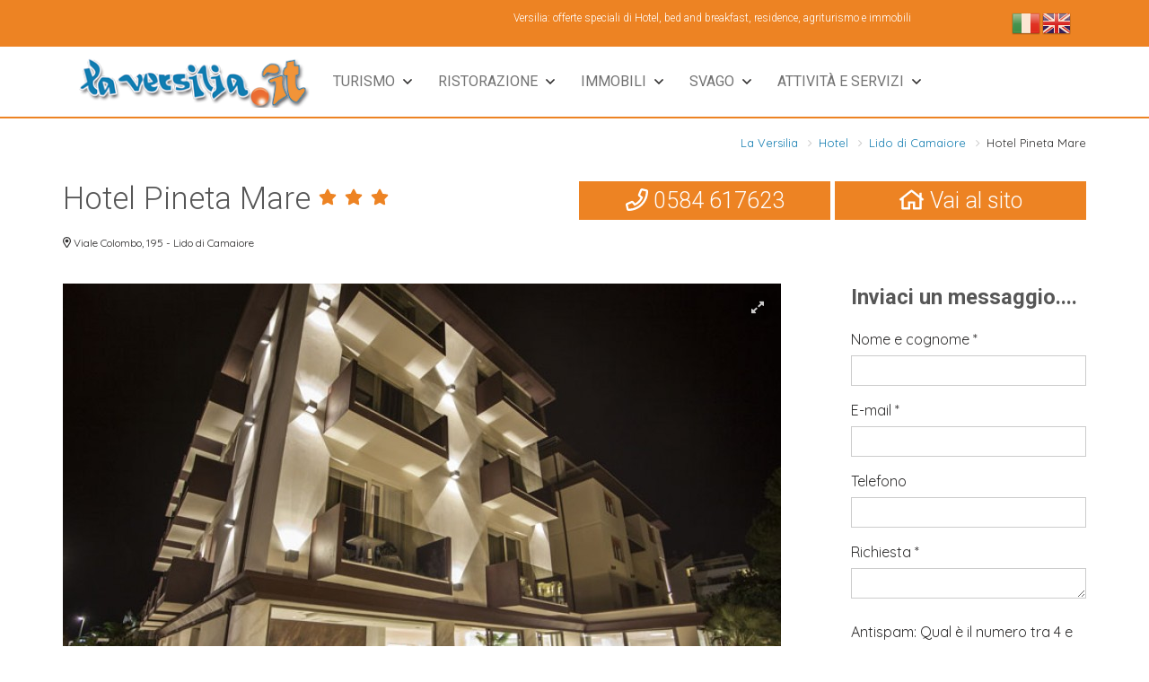

--- FILE ---
content_type: text/html; charset=UTF-8
request_url: https://www.laversilia.it/hotel/118-hotel-pineta-mare.html
body_size: 11372
content:
<!DOCTYPE HTML>
<html lang="it">
<head>
    <!-- Google Tag Manager -->
  <script>(function(w,d,s,l,i){w[l]=w[l]||[];w[l].push({'gtm.start':
  new Date().getTime(),event:'gtm.js'});var f=d.getElementsByTagName(s)[0],
  j=d.createElement(s),dl=l!='dataLayer'?'&l='+l:'';j.async=true;j.src=
  'https://www.googletagmanager.com/gtm.js?id='+i+dl;f.parentNode.insertBefore(j,f);
  })(window,document,'script','dataLayer','GTM-KTV3XND');</script>
  <!-- End Google Tag Manager -->
  <meta charset="utf-8">
  <title>  Hotel Pineta Mare a Lido di Camaiore
</title>
  <meta name="description" content="">
  <meta name="viewport" content="width=device-width, initial-scale=1.0, user-scalable=no">
  
  <!-- GOOGLE FONTS -->
  <link href="https://fonts.googleapis.com/css2?family=Quicksand&display=swap" rel="stylesheet">
  <link href="https://fonts.googleapis.com/css2?family=EB+Garamond&display=swap" rel="stylesheet">
  <link href='https://fonts.googleapis.com/css?family=Roboto:400,300,100,500,700' rel='stylesheet' type='text/css'>
  <link href='https://fonts.googleapis.com/css?family=Open+Sans:400italic,400,300,600' rel='stylesheet' type='text/css'>
  <!-- /GOOGLE FONTS -->
  <link rel="stylesheet" href="/css/app.css"> <!-- Bootstrap v3.3.7 -->
  <link rel="stylesheet" type="text/css" href="https://cdnjs.cloudflare.com/ajax/libs/jQuery.mmenu/7.0.0/jquery.mmenu.all.css">
  <!--<script defer src="https://pro.fontawesome.com/releases/v5.0.13/js/all.js" integrity="sha384-d84LGg2pm9KhR4mCAs3N29GQ4OYNy+K+FBHX8WhimHpPm86c839++MDABegrZ3gn" crossorigin="anonymous"></script>-->
  <script defer src="https://pro.fontawesome.com/releases/v5.2.0/js/all.js" integrity="sha384-yBZ34R8uZDBb7pIwm+whKmsCiRDZXCW1vPPn/3Gz0xm4E95frfRNrOmAUfGbSGqN" crossorigin="anonymous"></script>
  <link rel="stylesheet" href="/css/icomoon.css">
  <link rel="stylesheet" href="/css/font-awesome.min.css">
    <link rel="stylesheet" type="text/css" href="/css/plugins/select2/select2.min.css" /> <!-- select2 4.0.2 -->
  <link rel="stylesheet" href="/css/bootstrap-datepicker3.min.css">
  <link rel="stylesheet" href="/css/styles.min.css">
  <link rel="stylesheet" href="/css/margins.css">
  <link rel="stylesheet" href="/css/slimmenu.css">
  <link rel="stylesheet" href="/css/custom.css">

  <script async src="/js/modernizr.min.js"></script>
  <link href="/css/toastr.min.css" rel="stylesheet">
    <script type="application/ld+json">
    {
      "@context": "http://schema.org",
      "@type": "Hotel",
      "name": "Hotel Pineta Mare",
      "address" : {
        "@type": "PostalAddress",
        "addressCountry" : "IT",
        "addressLocality" : "Lido di Camaiore",
        "addressRegion" : "Tuscany",
        "streetAddress" : "Viale Colombo 195"
      },
      "image": "none",
      "telephone": "0584 617623",
      "starRating" : {
        "@type" : "Rating",
      },
    }
  </script>
  <style>
    .booking-item-details .booking-item-header {
      border-top: 0px solid #f2f2f2;
    }
  </style>
  <link rel="stylesheet" href="/css/slick@1.8.1/slick.min.css">
  <link rel="stylesheet" href="/css/slick@1.8.1/slick-theme.min.css">
  <link rel="stylesheet" type="text/css" href="/css/mystyles.min.css">
</head>

<body>
<!-- Google Tag Manager (noscript) -->
<noscript><iframe src="https://www.googletagmanager.com/ns.html?id=GTM-KTV3XND"
height="0" width="0" style="display:none;visibility:hidden"></iframe></noscript>
<!-- End Google Tag Manager (noscript) -->
<!-- FACEBOOK WIDGET -->
<div id="fb-root"></div>
<script>(function(d, s, id) {
    var js, fjs = d.getElementsByTagName(s)[0];
    if (d.getElementById(id)) return;
    js = d.createElement(s); js.id = id;
    js.src = 'https://connect.facebook.net/it_IT/sdk.js#xfbml=1&version=v3.1';
    fjs.parentNode.insertBefore(js, fjs);
  }(document, 'script', 'facebook-jssdk'));</script>
<!-- /FACEBOOK WIDGET -->
<div class="global-wrap">
  <header id="main-header">

    <div class="header-top" style="background-color:#ed8323">
      <div class="container">
        <div class="row">

          <div class="col-md-10">
            <h3 class="h1title">
              Versilia: offerte speciali di Hotel, bed and breakfast, residence, agriturismo e immobili
            </h3>
          </div>
          <a id="buttonscroll"></a>
          <div class="col-md-2">
            <div class="gtranslate_wrapper"></div>
            <script>window.gtranslateSettings = {"default_language":"it","native_language_names":true,"url_structure":"sub_domain","languages":["it","en"],"wrapper_selector":".gtranslate_wrapper","flag_style":"3d"}</script>
            <script src="https://cdn.gtranslate.net/widgets/latest/flags.js" defer></script>
            
                  
          </div>

        </div>
      </div>
    </div>

    <div class="container">
      <div class="col-lg-3 col-md-3 col-md-offset-0 col-sm-6 col-sm-offset-3 col-xs-9">
        <a title="la Versilia" class="logo" href="/">
          <img src="/img/logo-laversilia.png" alt="LaVersilia.it - Il Portale della Versilia"/>
        </a>
      </div>
      <div class="form_opener  no992 col-xs-3 hidden-md hidden-lg"><a class="fo_menu" href="#menu">
        
        <svg height="1em" class="" aria-hidden="true" data-prefix="fa" data-icon="bars" role="img" xmlns="http://www.w3.org/2000/svg" viewBox="0 0 448 512" data-fa-i2svg=""><path fill="currentColor" d="M16 132h416c8.837 0 16-7.163 16-16V76c0-8.837-7.163-16-16-16H16C7.163 60 0 67.163 0 76v40c0 8.837 7.163 16 16 16zm0 160h416c8.837 0 16-7.163 16-16v-40c0-8.837-7.163-16-16-16H16c-8.837 0-16 7.163-16 16v40c0 8.837 7.163 16 16 16zm0 160h416c8.837 0 16-7.163 16-16v-40c0-8.837-7.163-16-16-16H16c-8.837 0-16 7.163-16 16v40c0 8.837 7.163 16 16 16z"></path></svg>
      </a></div> 
      <div class="clearfix hidden-md hidden-lg"></div>
      <nav id="menu" class="mm-menu mm-menu_offcanvas">
        <ul>

          <li><a title="Turismo" href="javascript:void(0)">Turismo</a>
            <ul>
              <li><a title="Dove dormire" href="javascript:void(0)">Dove dormire</a>
                <ul>
                  <li><a title="Richiedi migliore offerta" href="https://www.laversilia.it/infomail/modulo.php">Richiedi migliore offerta</a></li>
                  <li><a title="Offerte vacanza" href="https://www.laversilia.it/offerte">Offerte vacanza</a></li>
                  <li><a title="Last-minute vacanza" href="https://www.laversilia.it/last-minute/last-minute-versilia.html">Last-minute vacanza</a></li>
                  <li><a title="Offerte B&amp;B" href="https://www.laversilia.it/offerte-bed-and-breakfast">Offerte B&amp;B</a></li>
                  <li><a title="Hotel" href="https://www.laversilia.it/hotel">Hotel</a></li>
                  <li><a title="Bed &amp; Breakfast" href="https://www.laversilia.it/bed-and-breakfast">Bed &amp; Breakfast</a></li>
                  <li><a title="Case Vacanza" href="https://www.laversilia.it/affitto-case/versilia">Case Vacanza</a></li>
                  <li><a title="Case in affitto" href="https://www.laversilia.it/affitto-case/versilia">Case in affitto</a></li>
                  <li><a title="Agriturismi" href="https://www.laversilia.it/agriturismo">Agriturismi</a></li>
                  <li><a title="Residence (RTA)" href="https://www.laversilia.it/residence">Residence (RTA)</a></li>
                  <li><a title="Campeggi" href="https://www.laversilia.it/campeggi">Campeggi</a></li>
                  <li><a title="Rifugi alpini" href="/rifugi">Rifugi alpini</a></li>
                  <li><a title="Residenze per anziani (RSA)" href="https://www.laversilia.it/residenze-per-anziani">Residenze per anziani (RSA)</a></li>
                </ul>
              </li>
              <li>
                <a title="Stabilimenti balneari" href="javascript:void(0)">Stabilimenti balneari</a>
                <ul>
                  <li><a title="Richiedi migliore offerta" href="https://www.laversilia.it/infomail/modulo-bagni.php">Richiedi migliore offerta</a></li>
                  <li><a title="Stabilimenti balneari" href="https://www.laversilia.it/bagni">Stabilimenti balneari</a></li>
                  <li><a title="Offerte Stabilimenti balneari" href="https://www.laversilia.it/bagni/offerte">Offerte Stabilimenti balneari</a></li>
                </ul>
              </li>
              <li>
                <a title="Informazioni" href="javascript:void(0)">Informazioni</a>
                <ul>
                  <li><a title="Panoramica" href="/versilia">Panoramica</a></li>
                  <li><a title="Meteo" href="/meteo">Meteo</a></li>
                  <li><a title="Webcam" href="https://www.laversilia.it/webcam-viareggio-live">Webcam</a></li>

                </ul>
              </li>

              <li><a title="Il territorio" href="javascript:void(0)">Il territorio</a>
                <ul>
                  <li><a title="Forte dei Marmi" href="/forte-dei-marmi/">Forte dei Marmi</a></li>
                  <li><a title="Pietrasanta" href="/pietrasanta">Pietrasanta</a></li>
                  <li><a title="Marina di Pietrasanta" href="/marina-di-pietrasanta">Marina di Pietrasanta</a></li>
                  <li><a title="Viareggio" href="/viareggio">Viareggio</a></li>
                  <li><a title="Lido di Camaiore" href="/lido-di-camaiore">Lido di Camaiore</a></li>
                  <li><a title="Marina di Massa" href="/marina-di-massa">Marina di Massa</a></li>
                  <li><a title="Massarosa" href="/massarosa">Massarosa</a></li>
                  <li><a title="Camaiore" href="/camaiore">Camaiore</a></li>
                  <li><a title="Torre del Lago" href="/torre-del-lago">Torre del Lago</a></li>
                </ul>
              </li>
            </ul>
          </li>

          <li><a title="Ristorazione" href="javascript:void(0)">Ristorazione</a>
            <ul>
              <li><a title="Proposte gastronomiche" href="https://www.laversilia.it/proposte-gastronomiche">Proposte gastronomiche</a></li>
              <li><a title="Ristoranti e Pizzerie" href="https://www.laversilia.it/ristoranti">Ristoranti e Pizzerie</a></li>
              <li><a title="Ristoranti per cerimonie" href="https://www.laversilia.it/ristoranti/ristoranti-per-cerimonie.php">Ristoranti per cerimonie</a></li>
              <li><a title="Agriturismi" href="https://www.laversilia.it/agriturismo">Agriturismi</a></li>
            </ul>
          </li>

          <li><a title="Immobili" href="javascript:void(0)">Immobili</a>
            <ul>
              <li><a title="Richiedi migliore offerta" href="https://www.laversilia.it/infomail/modulo-affitti.php">Richiedi migliore offerta</a></li>
              <li><a title="Case in vendita" href="https://www.laversilia.it/vendita-case/versilia">Case in vendita</a></li>
              <li><a title="Case in affitto annuale" href="https://www.laversilia.it/affittoannuale-case/versilia">Case in affitto annuale</a></li>
              <li><a title="Case in affitto estivo" href="https://www.laversilia.it/affitto-case/versilia">Case in affitto estivo</a></li>
              <li><a title="Acquisto immobile" href="https://www.laversilia.it/infomail/modulo-acquisto.php">Richiesta acquisto immobile</a></li>
              <li><a title="Valuta il tuo immobile" href="https://www.laversilia.it/infomail/modulo-vendite.php">Valuta il tuo immobile</a></li>
              <li><a title="Agenzie immobiliari" href="https://www.laversilia.it/agenzie">Agenzie immobiliari</a></li>
            </ul>
          </li>

          <li><a title="" href="javascript:void(0)">Svago</a>
            <ul>
              <li><a title="Calendario eventi in Versilia" href="https://www.laversilia.it/eventi">Calendario eventi in Versilia</a></li>
              <li><a title="Discoteche" href="https://www.laversilia.it/divertirsi/discoteche.html">Discoteche</a></li>
              <li><a title="Cinema" href="https://www.laversilia.it/divertirsi/cinema">Cinema</a></li>
              <li><a title="Parchi gioco" href="https://www.laversilia.it/divertirsi/parchi.html">Parchi gioco</a></li>
              <li><a title="Carnevale di Viareggio" href="https://www.laversilia.it/carnevale">Carnevale di Viareggio</a></li>
              <li>
                <a title="Stabilimenti balneari" href="javascript:void(0)">Stabilimenti balneari</a>
                <ul>
                  <li><a title="Richiedi migliore offerta" href="https://www.laversilia.it/infomail/modulo-bagni.php">Richiedi migliore offerta</a></li>
                  <li><a title="Stabilimenti balneari" href="https://www.laversilia.it/bagni">Stabilimenti balneari</a></li>
                  <li><a title="Offerte Stabilimenti balneari" href="https://www.laversilia.it/bagni/offerte">Offerte stabilimenti balneari</a></li>
                </ul>
              </li>
            </ul>
          </li>

          <li><a title="" href="javascript:void(0)">Attività e servizi</a>
            <ul>
              
              <li><a title="Categorie attività" href="https://www.laversilia.it/attivita">Categorie attività</a></li>
            </ul>
          </li>

        </ul>
      </nav>
      <div class="nav">
        <ul class="slimmenu" id="slimmenu">

          <li><a title="Turismo" href="javascript:void(0)">Turismo</a>
            <ul>
              <li><a title="Dove dormire" href="javascript:void(0)">Dove dormire</a>
                <ul>
                  <li><a title="Richiedi migliore offerta" href="https://www.laversilia.it/infomail/modulo.php">Richiedi migliore offerta</a></li>
                  <li><a title="Offerte vacanza" href="https://www.laversilia.it/offerte">Offerte vacanza</a></li>
                  <li><a title="Last-minute vacanza" href="https://www.laversilia.it/last-minute/last-minute-versilia.html">Last-minute vacanza</a></li>
                  <li><a title="Offerte B&amp;B" href="https://www.laversilia.it/offerte-bed-and-breakfast">Offerte B&amp;B</a></li>
                  <li><a title="Hotel" href="https://www.laversilia.it/hotel">Hotel</a></li>
                  <li><a title="Bed &amp; Breakfast" href="https://www.laversilia.it/bed-and-breakfast">Bed &amp; Breakfast</a></li>
                  <li><a title="Case Vacanza" href="https://www.laversilia.it/affitto-case/versilia">Case Vacanza</a></li>
                  <li><a title="Case in affitto" href="https://www.laversilia.it/affitto-case/versilia">Case in affitto estivo</a></li>
                  <li><a title="Agriturismi" href="https://www.laversilia.it/agriturismo">Agriturismi</a></li>
                  <li><a title="Residence (RTA)" href="https://www.laversilia.it/residence">Residence (RTA)</a></li>
                  <li><a title="Campeggi" href="https://www.laversilia.it/campeggi">Campeggi</a></li>
                  <li><a title="Rifugi alpini" href="/rifugi">Rifugi alpini</a></li>
                  <li><a title="Residenze per anziani (RSA)" href="https://www.laversilia.it/residenze-per-anziani">Residenze per anziani (RSA)</a></li>
                </ul>
              </li>
              <li>
                <a title="" href="javascript:void(0)">Stabilimenti balneari</a>
                <ul>
                  <li><a title="Richiedi migliore offerta" href="https://www.laversilia.it/infomail/modulo-bagni.php">Richiedi migliore offerta</a></li>
                  <li><a title="Stabilimenti balneari" href="https://www.laversilia.it/bagni">Stabilimenti balneari</a></li>
                  <li><a title="Offerte Stabilimenti balneari" href="https://www.laversilia.it/bagni/offerte">Offerte stabilimenti balneari</a></li>
                </ul>
              </li>
              <li>
                <a title="Informazioni" href="javascript:void(0)">Informazioni</a>
                <ul>
                  <li><a title="Panoramica" href="/versilia">Panoramica</a></li>
                  <li><a title="Meteo" href="/meteo">Meteo</a></li>
                  <li><a title="Webcam" href="https://www.laversilia.it/webcam-viareggio-live">Webcam</a></li>

                </ul>
              </li>

              <li><a title="Il territorio" href="javascript:void(0)">Il territorio</a>
                <ul>
                  <li><a title="Forte dei Marmi" href="/forte-dei-marmi/">Forte dei Marmi</a></li>
                  <li><a title="Pietrasanta" href="/pietrasanta">Pietrasanta</a></li>
                  <li><a title="Marina di Pietrasanta" href="/marina-di-pietrasanta">Marina di Pietrasanta</a></li>
                  <li><a title="Viareggio" href="/viareggio">Viareggio</a></li>
                  <li><a title="Lido di Camaiore" href="/lido-di-camaiore">Lido di Camaiore</a></li>
                  <li><a title="Marina di Massa" href="/marina-di-massa">Marina di Massa</a></li>
                  <li><a title="Massarosa" href="/massarosa">Massarosa</a></li>
                  <li><a title="Camaiore" href="/camaiore">Camaiore</a></li>
                  <li><a title="Torre del Lago" href="/torre-del-lago">Torre del Lago</a></li>
                </ul>
              </li>
            </ul>
          </li>

          <li><a title="" href="javascript:void(0)">Ristorazione</a>
            <ul>
              <li><a title="Proposte gastronomiche" href="https://www.laversilia.it/proposte-gastronomiche">Proposte gastronomiche</a></li>
              <li><a title="Ristoranti e Pizzerie" href="https://www.laversilia.it/ristoranti">Ristoranti e Pizzerie</a></li>
              <li><a title="Ristoranti per cerimonie" href="https://www.laversilia.it/ristoranti/ristoranti-per-cerimonie.php">Ristoranti per cerimonie</a></li>
              <li><a title="Agriturismi" href="https://www.laversilia.it/agriturismo">Agriturismi</a></li>
            </ul>
          </li>

          <li><a href="javascript:void(0)">Immobili</a>
            <ul>
              <li><a title="Richiedi migliore offerta" href="https://www.laversilia.it/infomail/modulo-affitti.php">Richiedi migliore offerta</a></li>
              <li><a title="Case in vendita" href="https://www.laversilia.it/vendita-case/versilia">Case in vendita</a></li>
              <li><a title="Case in affitto annuale" href="https://www.laversilia.it/affittoannuale-case/versilia">Case in affitto annuale</a></li>
              <li><a title="Case in affitto estivo" href="https://www.laversilia.it/affitto-case/versilia">Case in affitto estivo</a></li>
              <li><a title="Acquista immobile" href="https://www.laversilia.it/infomail/modulo-acquisto.php">Richiesta acquisto immobile</a></li>
              <li><a title="Valuta il tuo immobile" href="https://www.laversilia.it/infomail/modulo-vendite.php">Valuta il tuo immobile</a></li>
              <li><a title="Agenzie immobiliari" href="https://www.laversilia.it/agenzie">Agenzie immobiliari</a></li>

            </ul>
          </li>

          <li><a title="Svago" href="javascript:void(0)">Svago</a>
            <ul>
              <li><a title="Calendario eventi in Versilia" href="https://www.laversilia.it/eventi">Calendario eventi in Versilia</a></li>
              <li><a title="Discoteche" href="https://www.laversilia.it/divertirsi/discoteche.html">Discoteche</a></li>
              <li><a title="Cinema" href="https://www.laversilia.it/divertirsi/cinema">Cinema</a></li>
              <li><a title="Parchi gioco" href="https://www.laversilia.it/divertirsi/parchi.html">Parchi gioco</a></li>
              <li><a title="Carnevale di Viareggio" href="https://www.laversilia.it/carnevale">Carnevale di Viareggio</a></li>
              <li>
                <a title="Stabilimenti balneari" href="javascript:void(0)">Stabilimenti balneari</a>
                <ul>
                  <li><a title="Richiedi migliore offerta" href="https://www.laversilia.it/infomail/modulo-bagni.php">Richiedi migliore offerta</a></li>
                  <li><a title="Stabilimenti balneari" href="https://www.laversilia.it/bagni">Stabilimenti balneari</a></li>
                  <li><a title="Offerte Stabilimenti balneari" href="https://www.laversilia.it/bagni/offerte">Offerte stabilimenti balneari</a></li>
                </ul>
              </li>
            </ul>
          </li>

          <li><a title="" href="javascript:void(0)">Attività e servizi</a>
            <ul>
              
              <li><a title="Categorie attività" href="https://www.laversilia.it/attivita">Categorie attività</a></li>
            </ul>
          </li>

        </ul>
      </div>
    </div>
  </header>

  <!-- TOP AREA -->
      <div class="container">
          <ul class="breadcrumb pbottom30">
        <li><a href="/">La Versilia</a>
        </li>
        <li><a href="/hotel">Hotel</a>
        </li>

        <li><a href="/hotel/lido-di-camaiore.html">Lido di Camaiore</a>
        </li>
        <li>Hotel Pineta Mare
        </li>
      </ul>

        <div class="booking-item-details">
      <header class="mb30">
        <div class="row">
          <div class="col-md-12">
            <h2 class="lh1em dflex dblockinmobile">
              <div class="w50 w100mobile mb15">
                Hotel Pineta Mare <i class="fas fa-star iconcolor" style="    width: 20px;"></i> <i class="fas fa-star iconcolor" style="    width: 20px;"></i> <i class="fas fa-star iconcolor" style="    width: 20px;"></i>               </div>
              <div class="btnCTA">
              <div class="w50" style="padding-left: 5px;">
                <div><a href="tel:0584 617623"><div class="btnSchedaHotel"><i class="far fa-phone"></i> 0584 617623</div></a></div>
              </div>
              <div class="w50" style="padding-left: 5px;">
                              <div><a class="click_link_sito" href="http://www.hotelpinetamare.net" target="_blank"><div class="btnSchedaHotel"><i class="far fa-home"></i> Vai al sito</div></a></div>
                            </div>
              </div>
            </h2>
            <p class="lh1em text-small"><i class="far fa-map-marker-alt"></i> Viale Colombo, 195 - Lido di Camaiore</p>

          </div>
                  </div>
      </header>
      <div class="row pbottom30">
        <div class="col-md-9">
          <div class="tabbable booking-details-tabbable mbottom30">
                        <div class="tab-content">
              <div class="tab-pane fade in active" id="tab-1">
                <div class="fotorama" data-allowfullscreen="true" data-nav="thumbs">
                  <img src="/storage/foto/aziende/thumb/hotel-pinetamare-800-600.jpg" alt="Hotel Pineta Mare"/>
                </div>
              </div>
                          </div>
          </div>
        </div>
                
        <div class="">
          <div class="col-md-3">
            <h4><strong>Inviaci un messaggio....</strong></h4>
            <form class="m-t-md" id="richiesta_diretta_info" method="post" action="https://www.laversilia.it/infomail/648/richiesta-diretta-i">
              <input type="hidden" name="_token" value="krnhfXnxziurGBTDSCsDhRqEoDN35f2qxNn07oXh">
              <input type="hidden" name="back" value="/hotel/118-hotel-pineta-mare.html ">
              <div class="row form-group">
                <div class="col-xs-12">
                  <div class="row">
                    <div class="col-md-12 form-group ">
                      <label class="control-label">Nome e cognome *</label>
                      <input type="text" class="form-control" name="nome" value="">
                                          </div>
                    <div class="col-md-12 form-group ">
                      <label class="control-label">E-mail *</label>
                      <input type="text" class="form-control" name="email" value="">
                                          </div>
                    <div class="col-md-12 form-group">
                      <label class="control-label">Telefono</label>
                      <input type="text" class="form-control" name="telefono" value="">
                    </div>
                    <div class="clearfix"></div>

                <div class="col-xs-12 ">
                  <label class="control-label">Richiesta *</label>
                  <textarea style="height: 34px;" class="form-control" rows="6" name="richiesta"></textarea>
                </div>
              </div>
                </div>
              </div>
              <div class="gap gap-mini"></div>

              <div class="row form-group">
                <div class="col-md-12 form-group ">
                                    <label class="control-label">Antispam: Qual è il numero tra 4 e 6? *</label>
                  <input type="text" class="form-control" name="security_code" value="">
                  <input type="hidden" name="id_tipologia" value="8">
                  <input type="hidden" name="security_code_confirmation" value="5">
                                  </div>
                                <div class="clearfix"></div>
                <div class="col-xs-12">
                  <div class="checkbox checkbox-small">
                    <label>
                      <input class="i-check" type="checkbox" name="privacy" value="1">
                      <span style="display: table-cell;">Ho letto, compreso e accettato la <a class="popup-iframe" inline_comment="lightbox" href="https://www.laversilia.it/privacy" data-effect="mfp-fade">privacy policy</a>.</span>
                    </label>
                  </div>
                </div>
              </div>

              <div class="row m-b-md">
                <div class="col-xs-12 text-center">
                  <button style="width: 100%;    border-radius: 0;" class="btn btn-primary" id="invia_ri" type="submit">RICHIEDI INFORMAZIONI</button>
                  <button class="btn btn-primary" id="invia_ri_ing" style="display: none; width: 100%;    border-radius: 0;" disabled><i class="fas fa-spinner fa-spin m-r-sm"></i>Invio in corso...</button>
                </div>
              </div>
            </form>
          </div>
        </div>
                <div class="col-md-3">
          <div class="booking-item-meta m-top-xs-20">

          </div>
        </div>
      </div>


      <div class="row">
                  <div class="col-xs-12 pbottom30">
            <h3 class="iconcolor"><strong>L&#039; Hotel in due parole...</strong></h3>
            
<p>Dall'esclusiva fusione hotel + spiaggia, nasce la nostra formula “<b>Villaggio Vacanza</b>”. L'Hotel ed il suo Stabilimento Balneare ubicati l'uno di fronte all'altro e gestiti entrambi dalla stessa famiglia proprietaria, diventano un'unica struttura, il villaggio appunto, in grado di offrire una serie di vantaggi per tutti i nostri ospiti, raccolti in questo pacchetto "pineta mare e sole":</p>
<ul>
<li>cocktail di benvenuto</li>
<li>colazione internazionale a buffet</li>
<li>pranzo e cena con menù a scelta tra 4 antipasti, 4 primi, 4 secondi e dessert</li>
<li><b>servizio spiaggia gratuito</b> presso lo stabilimento balneare dell'hotel con ombrellone, una sdraio ed una sedia regista</li>
<li>possibilità di pranzo sul mare presso il nostro ristorante con menù "a la carte" per chi sceglie il trattamento FB-pensione completa (dal lunedì al venerdì; il sabato e la domenica pranzo in hotel); oppure pranzo sempre in hotel</li>
<li>merenda di benvenuto sul mare</li>
<li>armadietto con chiave (gratuito)</li>
<li>spogliatoio, servizi, fasciatoio, doccia calda ad uso esclusivo dei clienti dell'hotel (gratuito) </li>
<li>utilizzo gratuito degli Waterbads in riva al mare</li>
<li>servizio Wi-Fi sia in spiaggia che in hotel (gratuito) </li>
<li>aria condizionata (gratuita) </li>
<li>prestito bici (gratuito) </li>
<li>parcheggio (gratuito) </li>
<li>flessibilità degli orari: 
<ul>
<li>breakfast 07:30 - 12:00 </li>
<li>pranzo sul mare su tre turni: 12:30 – 13:30 – 14:30</li>
<li>cena 19:30 – 21:30 </li>
</ul>
</li>
</ul>
<p><b>NOVITÀ</b> - Possibilità inoltre di cena sul mare al tramonto presso il nostro ristorante all'aperto con menù alla carta in alternativa al ristorante in hotel (ad esclusione del sabato e della domenica). Scelta dei tavoli fra veranda, giardino o spiaggia.</p>
<p>E' prevista <b>l'animazione per bambini</b> in spiaggia dal 12/06 al 04/09, dal lunedì al venerdì con attività ludiche e ricreative, giochi in spiaggia ecc. Inoltre colloquio con gli chef sia in hotel che sul mare per eventuali necessità alimentari dei bambini. Per tutti gli altri servizi gratuiti in spiaggia invitiamo a visitare www.bagnosole.it</p>
<p><b>"Pineta mare e sole"</b> è il pacchetto che rappresenta, quindi, un'offerta turistica unica nel panorama ricettivo, non solo di <b>Lido di Camaiore</b>, ma di tutta la <b>Versilia<b></p>
          </div>
                      <div class="col-xs-12 pbottom30">
        <h3 class="iconcolor"><strong>Cosa troverai in Hotel...</strong></h3>
                  <h5><strong>SERVIZI</strong></h5>
          <div class="services-list">
                      <div class="single-service"><i class="fas fa-check iconcolor"></i> Animali ammessi</div>
                                <div class="single-service"><i class="fas fa-check iconcolor"></i> Aria condizionata</div>
                                <div class="single-service"><i class="fas fa-check iconcolor"></i> Ascensore</div>
                                                                <div class="single-service"><i class="fas fa-check iconcolor"></i> Parcheggio interno</div>
                                            <div class="single-service"><i class="fas fa-check iconcolor"></i> Ristorante interno</div>
                                                            </div>
      </div>

                          <div class="l-sec col-md-4 col-sm-6 col-xs-12 pbottom30">
        <h5><strong>DISTANZE</strong></h5>
        <div class="trattamenti-list">
                    <div class="single-service"><i class="fa fa-check iconcolor"></i> 50 mt dal mare</div>
                              </div>
        </div>
        

      </div>
      
              <a name="contatta"></a>
        <h3 class="iconcolor"><strong>Preventivo veloce, gratuito e personalizzato</strong></h3>
        <div class="row">
          <div class="col-xs-12">
            <div class="tabbable">

                
              <div class="tab-content">

                  <div class="tab-pane fade in active">
                    <div class="col-md-12">
                      <form class="m-t-md" id="richiesta_diretta" method="post" action="https://www.laversilia.it/hotel/648/richiesta-diretta-d">
                        <input type="hidden" name="_token" value="krnhfXnxziurGBTDSCsDhRqEoDN35f2qxNn07oXh">
                                                <input type="hidden" name="back" value="/hotel/118-hotel-pineta-mare.html ">
                        <div class="row">
                          <div class="col-md-4 col-xs-12">
                            <div class="input-daterange" data-date-format="D d MM" data-date-language="it" data-date-start-date="0d">
                              <div class="row">
                                <div class="col-xs-6">
                                  <div class="form-group form-group-icon-left"><i class="fas fa-calendar input-icon input-icon-hightlight" data-fa-transform="shrink-8"></i>
                                    <label>Check-in *</label>
                                    <input class="form-control" name="start" type="text" value="" autocomplete="off">
                                  </div>
                                </div>
                                <div class="col-xs-6">
                                  <div class="form-group form-group-icon-left"><i class="fas fa-calendar input-icon input-icon-hightlight" data-fa-transform="shrink-8"></i>
                                    <label>Check-out *</label>
                                    <input class="form-control" name="end" type="text" value="" autocomplete="off">
                                  </div>
                                </div>
                              </div>
                            </div>
                            <input type="hidden" name="start_hid" value="">
                            <input type="hidden" name="end_hid" value="">
                          </div>
                          <div class="col-md-2 col-xs-6">
                            <div class="form-group form-group-select-plus">
                              <label>Adulti</label>
                              <div class="btn-group btn-group-select-num" data-toggle="buttons">
                                <label class="btn btn-primary active">
                                  <input type="radio" name="adulti[]" value="1" checked/>1</label>
                                <label class="btn btn-primary">
                                  <input type="radio" name="adulti[]" value="2"/>2</label>
                                <label class="btn btn-primary">
                                  <input type="radio" name="adulti[]" value="3"/>3</label>
                                <label class="btn btn-primary">
                                  <input type="radio" name="adulti[]" value="+"/>3+</label>
                              </div>
                              <select class="form-control hidden" name="adulti[]">
                                <option>1</option>
                                <option>2</option>
                                <option>3</option>
                                <option selected="selected">4</option>
                                <option>5</option>
                                <option>6</option>
                                <option>7</option>
                                <option>8</option>
                                <option>9</option>
                                <option>10</option>
                                <option>11</option>
                                <option>12</option>
                                <option>13</option>
                                <option>14</option>
                              </select>
                            </div>
                          </div>
                          <div class="col-md-2 col-xs-6">
                            <div class="form-group form-group-select-plus">
                              <label>Bambini</label>
                              <div class="btn-group btn-group-select-num" data-toggle="buttons">
                                <label class="btn btn-primary active">
                                  <input type="radio" name="bambini[]" value="0" checked/>0</label>
                                <label class="btn btn-primary">
                                  <input type="radio" name="bambini[]" value="1"/>1</label>
                                <label class="btn btn-primary">
                                  <input type="radio" name="bambini[]" value="2"/>2</label>
                                <label class="btn btn-primary">
                                  <input type="radio" name="bambini[]" value="+"/>2+</label>
                              </div>
                              <select class="form-control hidden" name="bambini[]">
                                <option>0</option>
                                <option>1</option>
                                <option>2</option>
                                <option selected="selected">3</option>
                                <option>4</option>
                                <option>5</option>
                                <option>6</option>
                                <option>7</option>
                                <option>8</option>
                                <option>9</option>
                                <option>10</option>
                                <option>11</option>
                                <option>12</option>
                                <option>13</option>
                                <option>14</option>
                              </select>
                            </div>
                          </div>
                          <div class="col-md-4 col-xs-12 form-group ">
                            <label class="control-label">Età dei bambini</label>
                            <input type="text" class="form-control" name="eta_bambini" value="">
                                                      </div>
                          <div class="clearfix"></div>
                          <div class="col-md-2 col-xs-6" style="height: 70px">
                            <div class="form-group form-group-select-plus">
                              <label>Camere singole</label>
                              <div class="btn-group btn-group-select-num" data-toggle="buttons">
                                <label class="btn btn-primary active">
                                  <input type="radio" name="singole[]" value="0" checked/>0</label>
                                <label class="btn btn-primary">
                                  <input type="radio" name="singole[]" value="1"/>1</label>
                                <label class="btn btn-primary">
                                  <input type="radio" name="singole[]" value="2"/>2</label>
                                <label class="btn btn-primary">
                                  <input type="radio" name="singole[]" value="+"/>2+</label>
                              </div>
                              <select class="form-control hidden" name="singole[]">
                                <option>0</option>
                                <option>1</option>
                                <option>2</option>
                                <option selected>3</option>
                                <option>4</option>
                                <option>5</option>
                                <option>6</option>
                                <option>7</option>
                                <option>8</option>
                                <option>9</option>
                                <option>10</option>
                                <option>11</option>
                                <option>12</option>
                                <option>13</option>
                                <option>14</option>
                              </select>
                            </div>
                          </div>
                          <div class="col-md-2 col-xs-6" style="height: 70px">
                            <div class="form-group form-group-select-plus">
                              <label>Camere doppie</label>
                              <div class="btn-group btn-group-select-num" data-toggle="buttons">
                                <label class="btn btn-primary active">
                                  <input type="radio" name="doppie[]" value="0" checked/>0</label>
                                <label class="btn btn-primary">
                                  <input type="radio" name="doppie[]" value="1"/>1</label>
                                <label class="btn btn-primary">
                                  <input type="radio" name="doppie[]" value="2"/>2</label>
                                <label class="btn btn-primary">
                                  <input type="radio" name="doppie[]" value="+"/>2+</label>
                              </div>
                              <select class="form-control hidden" name="doppie[]">
                                <option>0</option>
                                <option>1</option>
                                <option>2</option>
                                <option selected>3</option>
                                <option>4</option>
                                <option>5</option>
                                <option>6</option>
                                <option>7</option>
                                <option>8</option>
                                <option>9</option>
                                <option>10</option>
                                <option>11</option>
                                <option>12</option>
                                <option>13</option>
                                <option>14</option>
                              </select>
                            </div>
                          </div>
                          <div class="col-md-2 col-xs-6" style="height: 70px">
                            <div class="form-group form-group-select-plus">
                              <label>Camere triple</label>
                              <div class="btn-group btn-group-select-num" data-toggle="buttons">
                                <label class="btn btn-primary active">
                                  <input type="radio" name="triple[]" value="0" checked />0</label>
                                <label class="btn btn-primary">
                                  <input type="radio" name="triple[]" value="1" />1</label>
                                <label class="btn btn-primary">
                                  <input type="radio" name="triple[]" value="2" />2</label>
                                <label class="btn btn-primary">
                                  <input type="radio" name="triple[]" value="+" />2+</label>
                              </div>
                              <select class="form-control hidden" name="triple[]">
                                <option>0</option>
                                <option>1</option>
                                <option>2</option>
                                <option selected>3</option>
                                <option>4</option>
                                <option>5</option>
                                <option>6</option>
                                <option>7</option>
                                <option>8</option>
                                <option>9</option>
                                <option>10</option>
                                <option>11</option>
                                <option>12</option>
                                <option>13</option>
                                <option>14</option>
                              </select>
                            </div>
                          </div>
                          <div class="col-md-2 col-xs-6" style="height: 70px">
                            <div class="form-group form-group-select-plus">
                              <label>Camere quadruple</label>
                              <div class="btn-group btn-group-select-num" data-toggle="buttons">
                                <label class="btn btn-primary active">
                                  <input type="radio" name="quadruple[]" value="0" checked />0</label>
                                <label class="btn btn-primary">
                                  <input type="radio" name="quadruple[]" value="1" />1</label>
                                <label class="btn btn-primary">
                                  <input type="radio" name="quadruple[]" value="2" />2</label>
                                <label class="btn btn-primary">
                                  <input type="radio" name="quadruple[]" value="+" />2+</label>
                              </div>
                              <select class="form-control hidden" name="quadruple[]">
                                <option>0</option>
                                <option>1</option>
                                <option>2</option>
                                <option selected>3</option>
                                <option>4</option>
                                <option>5</option>
                                <option>6</option>
                                <option>7</option>
                                <option>8</option>
                                <option>9</option>
                                <option>10</option>
                                <option>11</option>
                                <option>12</option>
                                <option>13</option>
                                <option>14</option>
                              </select>
                            </div>
                          </div>
                          <div class="col-md-4 col-xs-12 form-group">
                            <label>Trattamento</label>
                            <select class="form-control" name="trattamento">
                              <option>Solo pernottamento</option>
                              <option>Pernottamento e prima colazione</option>
                                                              <option>Mezza pensione</option>
                                <option selected="selected">Pensione completa</option>
                                                          </select>
                          </div>
                          <div class="col-xs-12">
                            <div class="checkbox checkbox-small">
                              <label>
                                <input class="i-check" type="checkbox" name="animali" value="1" id="bonus">
                                <span style="display: table-cell;">Animali Domestici.</span>
                              </label>
                            </div>
                          </div>
                          <div class="clearfix"></div>
                        </div>

                        <div class="row">
                          <div class="col-xs-12">
                            <label>Altre richieste</label>
                            <textarea class="form-control" rows="6" name="altre_richieste"></textarea>
                          </div>
                        </div>
                        <div class="gap gap-mini"></div>

                        <div class="row form-group">
                          <div class="col-xs-12">
                            <div class="row">
                              <div class="col-md-3 form-group ">
                                <label class="control-label">Nome e cognome *</label>
                                <input type="text" class="form-control" name="nome" value="">
                                                              </div>
                              <div class="col-md-3 form-group ">
                                <label class="control-label">E-mail *</label>
                                <input type="text" class="form-control" name="email" value="">
                                                              </div>
                              <div class="col-md-3 form-group">
                                <label class="control-label">Telefono</label>
                                <input type="text" class="form-control" name="telefono" value="">
                              </div>
                              <div class="col-md-3 form-group ">
                                                                <label class="control-label">Antispam: Qual è il numero tra 1 e 3? *</label>
                                <input type="text" class="form-control" name="security_code" value="">
                                <input type="hidden" name="security_code_confirmation" value="2">
                                                              </div>
                              <div class="clearfix"></div>
                            </div>
                          </div>
                        </div>

                        <div class="row form-group">
                                                    <div class="col-xs-12">
                            <div class="checkbox checkbox-small">
                              <label>
                                <input class="i-check" type="checkbox" name="privacy" value="1">
                                <span style="display: table-cell;">Ho letto, compreso e accettato la <a class="popup-iframe" inline_comment="lightbox" href="https://www.laversilia.it/privacy" data-effect="mfp-fade">privacy policy</a>.</span>
                              </label>
                            </div>
                          </div>
                          <div class="clearfix"></div>
                        </div>

                        <div class="row m-b-md">
                          <div class="col-xs-12 text-center">
                            <button class="btn btn-primary" id="invia_rd" type="submit"><i class="far fa-paper-plane m-r-sm"></i>Invia richiesta</button>
                            <button class="btn btn-primary" id="invia_rd_ing" disabled style="display: none"><i class="fas fa-spinner fa-spin m-r-sm"></i>Invio in corso...</button>
                          </div>
                        </div>
                      </form>
                    </div>
                  </div>


              </div>
            </div>
            <div class="gap gap-small"></div>


          </div>

        </div>

            <h3 class="iconcolor"><strong>La Posizione</strong></h3>


      <div class="w50 w100mobile">
        Hotel Pineta Mare <i class="fas fa-star iconcolor" style="    width: 20px;"></i> <i class="fas fa-star iconcolor" style="    width: 20px;"></i> <i class="fas fa-star iconcolor" style="    width: 20px;"></i>       </div>
      <p class="lh1em text-small"><i class="far fa-map-marker-alt"></i> Viale Colombo, 195 - Lido di Camaiore</p>
      <div id="mapbig"></div>
      <div class="col-xs-6 m-b-md bottomgrey">
        Su laversilia.it:
        <i class=" fas  fa-circle" title="Link sito"></i>
        <i class=" far  fa-circle" title="Banner"></i>
        <i class=" fas  fa-circle" title="Infomail"></i>
        <i class=" fas  fa-circle" title="Pacchetto Evidenza"></i>
        <i class=" far  fa-circle" title="Scheda su LaVersilia.it"></i>
        <i class=" far  fa-circle" title="Offerte pubblicate"></i>
        <i class=" fas  fa-circle" title="Foto"></i>
        <i class=" fas  fa-circle" title="Descrizione"></i>
      </div>

      <div class="col-xs-6 text-right m-b-md bottomgrey">
                Questa scheda è stata visitata 21375 volte.
      </div>
    </div>

  </div>

  <div id="popup1" class="mfp-with-anim mfp-dialog popupdiet mfp-container mfp-hide">
    <div class="corpopopup"></div>
  </div>
  <!-- END TOP AREA  -->

  <footer id="main-footer">
    <div class="container">
      <div class="row row-wrap">
        <div class="col-sm-4 col-xs-12">
          <h5 class="m-b-xs">Navigazione</h5>
          <hr class="m-t-none">
          <ul class="list list-footer">
            <li><i class="far fa-angle-right m-r-xs" style="color: #ed8323"></i><a href="https://www.laversilia.it">Home</a></li>
            <li><i class="far fa-angle-right m-r-xs" style="color: #ed8323"></i><a href="https://www.laversilia.it/hotel">Hotel</a></li>
            <li><i class="far fa-angle-right m-r-xs" style="color: #ed8323"></i><a href="https://www.laversilia.it/ristoranti">Ristoranti</a></li>
            <li><i class="far fa-angle-right m-r-xs" style="color: #ed8323"></i><a href="https://www.laversilia.it/bagni">Stabilimenti balneari</a></li>
            <li><i class="far fa-angle-right m-r-xs" style="color: #ed8323"></i><a href="https://www.laversilia.it/eventi">Eventi</a></li>
            <li><i class="far fa-angle-right m-r-xs" style="color: #ed8323"></i><a href="https://www.laversilia.it/attivita">Attività</a></li>
            <li><i class="far fa-angle-right m-r-xs" style="color: #ed8323"></i><a href="https://www.laversilia.it/agenzie">Agenzie immobiliari</a></li>
            <li><i class="far fa-angle-right m-r-xs" style="color: #ed8323"></i><a href="https://www.laversilia.it/vendita-case/versilia">Mercato immobiliare</a></li>
            <li><i class="far fa-angle-right m-r-xs" style="color: #ed8323"></i><a href="https://www.laversilia.it/bed-and-breakfast">Bed and Breakfast</a></li>
          </ul>
        </div>

        <div class="col-sm-4 col-xs-12">
          <h5 class="m-b-xs">Servizi in evidenza</h5>
          <hr class="m-t-none">
          <ul class="list list-footer">
            <li><i class="far fa-angle-right m-r-xs" style="color: #ed8323"></i><a href="https://www.laversilia.it/offerte">Offerte in Versilia</a></li>
            <li><i class="far fa-angle-right m-r-xs" style="color: #ed8323"></i><a href="https://www.laversilia.it/infomail/infocat.php">Richiedi il miglior prezzo</a></li>
            <li><i class="far fa-angle-right m-r-xs" style="color: #ed8323"></i><a href="https://www.laversilia.it/carnevale">Carnevale di Viareggio</a></li>
            <li><i class="far fa-angle-right m-r-xs" style="color: #ed8323"></i><a href="https://www.laversilia.it/vendita-case/versilia">Case in vendita Versilia</a></li>
            <li><i class="far fa-angle-right m-r-xs" style="color: #ed8323"></i><a href="/meteo">Meteo Versilia</a></li>
            <li><i class="far fa-angle-right m-r-xs" style="color: #ed8323"></i><a href="https://www.laversilia.it/divertirsi/discoteche.html">Discoteche Versilia</a></li>
            <li><i class="far fa-angle-right m-r-xs" style="color: #ed8323"></i><a href="https://www.laversilia.it/promozione-azienda.html">Inserisci la tua attività</a></li>
            <li><i class="far fa-angle-right m-r-xs" style="color: #ed8323"></i><a href="https://www.laversilia.it/proposte-gastronomiche">Proposte ristoranti</a></li>
            <li><i class="far fa-angle-right m-r-xs" style="color: #ed8323"></i><a href="https://www.laversilia.it/offerte-bed-and-breakfast">Offerte B&amp;B</a></li>
          </ul>
        </div>

        <div class="col-sm-4 col-xs-12 socialhidden">
          <h5 class="m-b-xs">La Versilia Social</h5>
          <hr class="m-t-none">
          <div class="fb-page " data-href="https://www.facebook.com/ilportale.dellaversilia/" data-height="200" data-small-header="false" data-adapt-container-width="true" data-hide-cover="false" data-show-facepile="true">
            <blockquote cite="https://www.facebook.com/ilportale.dellaversilia/" class="fb-xfbml-parse-ignore">
              <a href="https://www.facebook.com/ilportale.dellaversilia/">Il Portale della Versilia</a>
            </blockquote>
          </div>
          <div class="clearfix"></div>
          <div class="m-t-md">
            <a href="/">
              <img src="/img/logo-laversilia.png" alt="Image Alternative text"/>
            </a>
          </div>
        </div>
      </div>
    </div>
  </footer>

  <div id="credits">
    <div class="container">
      <div class="row">
        <div>
          <div class="col-sm-7 col-xs-12  left-md center-xs">
            LaVersilia.it - Il portale della Versilia - <a href="/areariservata.html">Area riservata</a> - <a href="https://www.laversilia.it/privacy">Privacy policy</a> - <a href="https://www.laversilia.it/cookie-policy">Cookie policy</a> -  <a href="#" class="iubenda-cs-preferences-link">Modifica preferenze cookies</a>

          </div>
          <div class="col-sm-5 col-xs-12 right-md center-xs">
            <a class="text-color" href="https://www.studioinformatico.com" target="_blank">Realizzazione sito web by SIT</a> | P.IVA: 01700260464
          </div>
        </div>
      </div>
    </div>
  </div>


</div>

  <script src="https://cdnjs.cloudflare.com/ajax/libs/jquery/3.3.1/jquery.min.js"></script>
  <script src="/js/bootstrap.min.js"></script>
  <script src="/js/slimmenu.min.js"></script>
  <script src="/js/bootstrap-datepicker.js"></script>
  <script src="/js/bootstrap-datepicker.it.js"></script>
  <script src="/js/bootstrap-timepicker.min.js"></script>
  <!--<script src="/js/nicescroll.js"></script>-->
  <script src="/js/dropit.min.js"></script>
  <script src="/js/ionrangeslider.js"></script>
  <script src="/js/icheck.min.js"></script>
  <script src="/js/fotorama.min.js"></script>
  <!--<script src="https://maps.googleapis.com/maps/api/js?v=3.exp"></script>-->
  <script src="/js/typeahead.min.js"></script>
  <!--<script src="/js/card-payment.js"></script>-->
  <script src="/js/magnific.min.js"></script>
  <script src="/js/owl-carousel.min.js"></script>
  <!--<script src="/js/fitvids.js"></script>-->
  <!--<script src="/js/tweet.js"></script>-->
  <!--<script src="/js/countdown.js"></script>-->
  <script src="/js/gridrotator.min.js"></script>
  <script src="/js/custom.min.js"></script>
  <script src="/js/moment.min.js"></script>
  <script src="/js/toastr.min.js"></script>
  <script src="https://cdnjs.cloudflare.com/ajax/libs/jQuery.mmenu/7.0.0/jquery.mmenu.all.js" defer></script>
  <script defer>
  var btn = $('#buttonscroll');

$(window).scroll(function() {
  if ($(window).scrollTop() > 300) {
    btn.addClass('show');
  } else {
    btn.removeClass('show');
  }
});

btn.on('click', function(e) {
  e.preventDefault();
  $('html, body').animate({scrollTop:0}, '300');
});
    function setCarouselHeight(id)
    {
      var slideHeight = [];
      $(id+' .item').each(function()
      {
        // add all slide heights to an array
        slideHeight.push($(this).height());
      });

      // find the tallest item
      max = Math.max.apply(null, slideHeight);

      // set the slide's height
      $(id+' .carousel-content').each(function()
      {
        $(this).css('height',max+'px');
      });

      $(id+" .carousel-control").css("margin-top", (max/2 + 25)+"px");
    }
  $(function() {
    $('#menu').mmenu();
  });
</script>
<!-- Select2 -->
<script src="/js/plugins/select2/select2.full.min.js"></script>
<!-- <script src="/js/plugins/select2/i18n/it.js"></script> -->
<script>
    $(function () {
        //$("[data-toggle='tooltip']").tooltip({ trigger: "hover", container: "body", html: true, position: { my: "center bottom", at: "center top+15" } });
        //$(".select_tipologia").select2({language: "it"});
        $(".select_tipologia").select2();
    })
</script>
  <script type="text/javascript"></script>
          <link rel="stylesheet" href="https://openlayers.org/en/v4.6.5/css/ol.css" type="text/css">
    <script src="https://openlayers.org/en/v4.6.5/build/ol.js" type="text/javascript"></script>

    <script>
        /* OSM & OL example code provided by https://mediarealm.com.au/ */
        var map;
        var mapLat = 43.8981064;
        var mapLng = 10.223338499999954;
        var mapDefaultZoom = 15;

        function initialize_map() {
            map = new ol.Map({
                target: "mapbig",
                layers: [
                    new ol.layer.Tile({
                        source: new ol.source.OSM({
                            url: "https://a.tile.openstreetmap.org/{z}/{x}/{y}.png"
                        })
                    })
                ],
                view: new ol.View({
                    center: ol.proj.fromLonLat([mapLng, mapLat]),
                    zoom: mapDefaultZoom
                })
            });
        }

        function add_map_point(lat, lng) {
            var vectorLayer = new ol.layer.Vector({
                source:new ol.source.Vector({
                    features: [new ol.Feature({
                        geometry: new ol.geom.Point(ol.proj.transform([parseFloat(lng), parseFloat(lat)], 'EPSG:4326', 'EPSG:3857')),
                    })]
                }),
                style: new ol.style.Style({
                    image: new ol.style.Icon({
                        anchor: [0.5, 1.0],
                        anchorXUnits: "fraction",
                        anchorYUnits: "fraction",
                        src: "/img/my-marker.png"
                        //src: "https://upload.wikimedia.org/wikipedia/commons/e/ec/RedDot.svg"
                    })
                })
            });

            map.addLayer(vectorLayer);
        }

        $(function(){
            initialize_map();
            add_map_point(43.8981064,10.223338499999954);
        })
    </script>
          <script type="text/javascript">
      $(function(){
        //$('.input-daterange input[type=text]').each(function() {
          $(".input-daterange input[type=text]").datepicker().on('changeDate', function() {
            console.log("change triggered on: "+$(this).attr("name"));
            if($(this).attr("name") === "start") {
              var startdate_moment = moment($(this).datepicker('getDate')).local().add(1, "day");
              var startdate = startdate_moment.toDate();
              var newMinDate =  startdate_moment.toDate();
              var endPicker = $(this).parents("div.input-daterange").find("input[name=end]");
              if(!endPicker.datepicker("getDate") || moment(endPicker.datepicker("getDate")).local().isBefore(startdate)){
                endPicker.datepicker("setStartDate", newMinDate);
                endPicker.datepicker("update", newMinDate);
                $(this).parents("form").find("input[type=hidden][name=end_hid]").val(
                  moment(startdate_moment).format("Y-MM-DD")
                );
              }
              else{
                endPicker.datepicker("setStartDate", newMinDate);
              }
            }

            $(this).parents("form").find("input[type=hidden][name="+$(this).attr("name")+"_hid]").val(
              moment($(this).datepicker("getDate")).local().format("Y-MM-DD")
            );
          });
        //});

        $("#invia_rd").click(function(e){
          e.preventDefault();
          $("#invia_rd_ing").show();
          $("#invia_rd").hide();
          $("#richiesta_diretta input").parent().removeClass("has-error");
          $.ajax({
            type: "post",
            url: "https://www.laversilia.it/hotel/648/richiesta-diretta-d",
            data: $("#richiesta_diretta").serialize(),
            dataType: "json",
            success: function(data){
              toastr.success("Email inviata", "Email inviata", {timeout: 10000})
              window.location.href = data.redirect;
            },
            error: function (jqXHR, textStatus, errorThrown) {
              if(jqXHR.status == 400){
                window.location = window.location.href;
              }
              $("#invia_rd_ing").hide();
              $("#invia_rd").show();
              var output = "";
              $.each(jqXHR.responseJSON.errors, function(index, value) {
                output += "- "+value+"<br>";
                $("#richiesta_diretta input[name="+index+"], #richiesta_diretta textarea[name="+index+"]").parent().addClass("has-error");
              });
              toastr.error(output, "Impossibile inviare la richiesta", {closeButton: true, timeOut: 5000, extendedTimeOut: 0});
            }
          });
        });

        $("#invia_ri").click(function(e){
          e.preventDefault();
          $("#invia_ri_ing").show();
          $("#invia_ri").hide();
          $("#richiesta_diretta_info input").parent().removeClass("has-error");
          $.ajax({
            type: "post",
            url: "https://www.laversilia.it/infomail/648/richiesta-diretta-i",
            data: $("#richiesta_diretta_info").serialize(),
            dataType: "json",
            success: function(data){
              //toastr.success("Email inviata", "Email inviata", {timeout: 10000})
              window.location = data.redirect;
            },
            error: function (jqXHR, textStatus, errorThrown) {
              $("#invia_ri_ing").hide();
              $("#invia_ri").show();

              var output = "";
              $.each(jqXHR.responseJSON.errors, function(index, value) {
                output += "- "+value+"<br>";
                $("#richiesta_diretta_info input[name="+index+"], #richiesta_diretta_info textarea[name="+index+"]").parent().addClass("has-error");
              });
              toastr.error(output, "Impossibile inviare la richiesta", {closeButton: true, timeOut: 5000, extendedTimeOut: 0});
            }
          });
        });

        $('input[type=text]').keyup(function(){
          if($(this).parent().hasClass("has-error")){
            $(this).parent().removeClass("has-error");
          }
        })
      });
    </script>
  
      <script>
      $(function(){
        $("a.click_link_sito").click(function(){
          $.ajax({
            type: "post",
            url: "https://www.laversilia.it/azienda/118/invia-linkmail-visita-sito",
            data: {
              _token: "krnhfXnxziurGBTDSCsDhRqEoDN35f2qxNn07oXh"
            },
            dataType: "json"
          });
        });
      });
    </script>
    <script src="/js/slick@1.8.1/slick.min.js"></script>
  <script>
      $(function(){
          $("#offerte-container").slick({
              slidesToShow: 3,
              slidesToScroll: 1,
              autoplay: true,
              infinite: true,
              autoplaySpeed: 1500,
              arrows: true,
              speed: 600,
              responsive: [
                  {
                      breakpoint: 991,
                      settings: {
                          slidesToShow: 2
                      }
                  }, {
                      breakpoint: 639,
                      settings: {
                          slidesToShow: 1
                      }
                  }, {
                      breakpoint: 575,
                      settings: {
                          slidesToShow: 1,
                          arrows: false
                      }
                  }]
          });
      });
  </script>

  <script>
    $(function(){
      $(".popup-modal").click( function(){
                $("#loader-img").hide();
                $.ajax({
                  type: "post",
                  url: "https://www.laversilia.it/popupcontatti",
                  data: {
                    nome: $(this).data("nome"),
                    offerta: $(this).data("offerta"),
                    numero: $(this).data("numero"),
                    email: $(this).data("email"),
                    logo: $(this).data("logo"),
                    evento: $(this).data("evento"),
                    _token: "krnhfXnxziurGBTDSCsDhRqEoDN35f2qxNn07oXh"
                  },
                  dataType: "json",
                  success: function(data){
                    $("#popup1").find(".corpopopup").html(data.html).show();
                    $("#popup1").show();
                  },
                  error: function (jqXHR, textStatus, errorThrown) {
                    var output = "errore";
                    toastr.error(output, "Impossibile aprire il popup", {closeButton: true, timeOut: 5000, extendedTimeOut: 0});
                  }
                });
              });
    });
  </script>
</body>
</html>

--- FILE ---
content_type: application/javascript
request_url: https://www.laversilia.it/js/bootstrap-datepicker.it.js
body_size: 269
content:
/**
 * Italian translation for bootstrap-datepicker
 * Enrico Rubboli <rubboli@gmail.com>
 */
;(function($){
    $.fn.datepicker.dates['it'] = {
        days: ["Domenica", "Lunedì", "Martedì", "Mercoledì", "Giovedì", "Venerdì", "Sabato"],
        daysShort: ["Dom", "Lun", "Mar", "Mer", "Gio", "Ven", "Sab"],
        daysMin: ["Do", "Lu", "Ma", "Me", "Gi", "Ve", "Sa"],
        months: ["gennaio", "febbraio", "marzo", "aprile", "maggio", "giugno", "luglio", "agosto", "settembre", "ottobre", "novembre", "dicembre"],
        monthsShort: ["Gen", "Feb", "Mar", "Apr", "Mag", "Giu", "Lug", "Ago", "Set", "Ott", "Nov", "Dic"],
        today: "Oggi",
        monthsTitle: "Mesi",
        clear: "Cancella",
        weekStart: 1,
        format: "dd/mm/yyyy"
    };
}(jQuery));

--- FILE ---
content_type: application/javascript
request_url: https://www.laversilia.it/js/slimmenu.min.js
body_size: 920
content:
(function(f,d,a,h){var e="slimmenu",c=0,g={resizeWidth:"767",initiallyVisible:false,collapserTitle:"Main Menu",animSpeed:"medium",easingEffect:null,indentChildren:false,childrenIndenter:"&nbsp;&nbsp;",expandIcon:"<i>&#9660;</i>",collapseIcon:"<i>&#9650;</i>"};function b(j,i){this.element=j;this.$elem=f(this.element);this.options=f.extend(g,i);this.init()}b.prototype={init:function(){var m=f(d),j=this.options,l=this.$elem,i='<div class="menu-collapser">'+j.collapserTitle+'<div class="collapse-button"><span class="icon-bar"></span><span class="icon-bar"></span><span class="icon-bar"></span></div></div>',k;l.before(i);k=l.prev(".menu-collapser");l.on("click",".sub-toggle, .has-submenu > a",function(o){o.preventDefault();o.stopPropagation();var p=f(this).closest("li");var n=f(this);if(!f(this).hasClass("sub-toggle")){n=f(this).siblings("span.sub-toggle")}if(n.hasClass("expanded")){n.removeClass("expanded").html(j.expandIcon);p.find(">ul").slideUp(j.animSpeed,j.easingEffect)}else{n.addClass("expanded").html(j.collapseIcon);p.find(">ul").slideDown(j.animSpeed,j.easingEffect)}});k.on("click",".collapse-button",function(n){n.preventDefault();l.slideToggle(j.animSpeed,j.easingEffect)});this.resizeMenu();m.on("resize",this.resizeMenu.bind(this));m.trigger("resize")},resizeMenu:function(){var j=this,n=f(d),k=n.width(),i=this.options,m=f(this.element),l=f("body").find(".menu-collapser");if(d.innerWidth!==h){if(d.innerWidth>k){k=d.innerWidth}}if(k!=c){c=k;m.find("li").each(function(){if(f(this).has("ul").length){if(f(this).addClass("has-submenu").has(".sub-toggle").length){f(this).children(".sub-toggle").html(i.expandIcon)}else{f(this).addClass("has-submenu").append('<span class="sub-toggle">'+i.expandIcon+"</span>")}}f(this).children("ul").hide().end().find(".sub-toggle").removeClass("expanded").html(i.expandIcon)});if(i.resizeWidth>=k){if(i.indentChildren){m.find("ul").each(function(){var o=f(this).parents("ul").length;if(!f(this).children("li").children("a").has("i").length){f(this).children("li").children("a").prepend(j.indent(o,i))}})}m.addClass("collapsed").find("li").has("ul").off("mouseenter mouseleave");l.show();if(!i.initiallyVisible){m.hide()}}else{m.find("li").has("ul").on("mouseenter",function(){f(this).find(">ul").stop().slideDown(i.animSpeed,i.easingEffect)}).on("mouseleave",function(){f(this).find(">ul").stop().slideUp(i.animSpeed,i.easingEffect)});m.find("li > a > i").remove();m.removeClass("collapsed").show();l.hide()}}},indent:function(l,k){var m=0,j="";for(;m<l;m++){j+=k.childrenIndenter}return"<i>"+j+"</i> "}};f.fn[e]=function(i){return this.each(function(){if(!f.data(this,"plugin_"+e)){f.data(this,"plugin_"+e,new b(this,i))}})}}(jQuery,window,document));